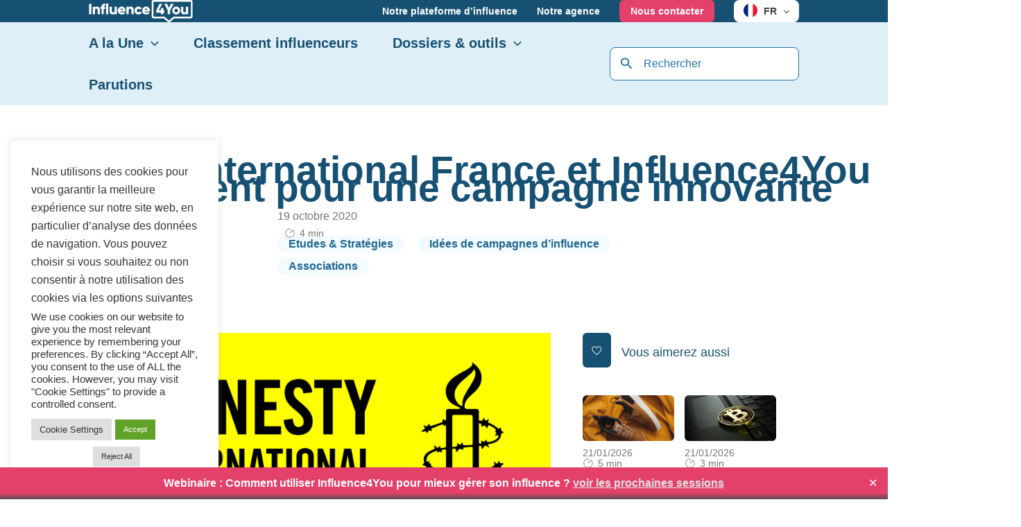

--- FILE ---
content_type: text/css; charset=utf-8
request_url: https://blogfr.influence4you.com/wp-content/themes/influence4you/style.css?ver=1.0.0
body_size: 5468
content:
/**
Theme Name: Influence4you
Author: Influence4you
Author URI: http://wpastra.com/about/
Description: Astra is the fastest, fully customizable & beautiful theme suitable for blogs, personal portfolios and business websites. It is very lightweight (less than 50KB on frontend) and offers unparalleled speed. Built with SEO in mind, Astra comes with schema.org code integrated so search engines will love your site. Astra offers plenty of sidebar options and widget areas giving you a full control for customizations. Furthermore, we have included special features and templates so feel free to choose any of your favorite page builder plugin to create pages flexibly. Some of the other features: # WooCommerce Ready # Responsive # Compatible with major plugins # Translation Ready # Extendible with premium addons # Regularly updated # Designed, Developed, Maintained & Supported by Brainstorm Force. Looking for a perfect base theme? Look no further. Astra is fast, fully customizable and beautiful theme!
Version: 1.0.0
License: GNU General Public License v2 or later
License URI: http://www.gnu.org/licenses/gpl-2.0.html
Text Domain: influence4you
Template: astra
*/
/* Reset for Beaver Builder
--------------------------------------------- */
.fl-builder-edit button,
.fl-builder-edit input,
.fl-builder-edit select,
.fl-builder-edit textarea {
	font-size: inherit;
	text-transform: initial;
}

.fl-builder-edit button:hover,
.fl-builder-edit button:focus {
	background-color: inherit;
}

.ast-logo-title-inline .ast-site-identity {
	padding:  0;
}

header .astra-logo-svg:not(.sticky-custom-logo .astra-logo-svg,.transparent-custom-logo .astra-logo-svg,.advanced-header-logo .astra-logo-svg) {
	height:  68px;
}

.site-header .astra-megamenu {
	border: none;
}

.ast-desktop .ast-mega-menu-enabled .astra-megamenu-li:hover .astra-megamenu {
	padding:  0;
}

.ast-desktop .main-header-menu.ast-menu-shadow .sub-menu {
	box-shadow: 0px 8px 24px rgba(0, 0, 0, 0.06);
}

.site-header .astra-megamenu .menu-item {
	padding: 0 !important;
}

.site-header .astra-megamenu .menu-item > .menu-link {
	padding: 0 !important;
	margin: 1em 0.5em;
	position: relative;
}

.site-header .astra-megamenu .menu-image-title {
	position: absolute;
    left: 50%;
    top: 50%;
    transform: translate(-50%, -50%);
    width: 100%;
    color: #fff;
    font-size:  1rem;
    line-height: 1.25;
    z-index: 100;
}

.site-header .astra-megamenu .menu-text {
	position: relative;
}

.site-header .astra-megamenu .menu-text img {
	border-radius: 8px;
}

.site-header .astra-megamenu a.menu-image-title-above:after {
	content:  '';
	background:  linear-gradient(0deg, rgba(0, 0, 0, 0.5), rgba(0, 0, 0, 0.5));
	position:  absolute;
	left:  0;
	width: 100%;
	height: 100%;
	border-radius: 8px;
}

.site-header .astra-megamenu .menu-item:hover a.menu-image-title-above:after {
	content:  '';
	background: linear-gradient(0deg, rgba(30, 102, 144, 0.7), rgba(30, 102, 144, 0.7));
	position:  absolute;
	left:  0;
	width: 100%;
	height: 100%;
	border-radius: 8px;
}

.site-header .ast-inline-search.ast-search-menu-icon .search-form {
	border: 1px solid #2274A5;
	border-radius: 8px;
	padding-left: 2em;
    padding-right: 0;
}

.site-header .ast-inline-search.ast-search-menu-icon .search-field::placeholder {
	color: #2274A5;
}

.site-header .ast-inline-search.ast-search-menu-icon .search-field:focus {
	outline:  none;
}

.ast-header-search .ast-search-menu-icon .search-submit {
	left: 0.5em;
	right:  auto;
	color:  #2274A5;
}

.contact .menu-text {
	background-color: #E3416A;
	padding: 3px 16px;
	border-radius: 6px;
}

.pll-parent-menu-item {
	background-color: #fff;
	border-radius: 8px;
	margin-left:  14px;
}

.pll-parent-menu-item .menu-text span,
.pll-parent-menu-item .icon-arrow {
	color: #3E3E3E;
}

.pll-parent-menu-item .menu-text img {
	vertical-align: sub;
	margin-right: 4px;
}

.pll-parent-menu-item .sub-menu {
	width: 99px;
	top: 26px;
	border-radius: 0 0 8px 8px;
}

.pll-parent-menu-item .sub-menu .menu-link {
	padding: 0.5em 1em;
}

.pll-parent-menu-item .sub-menu li:first-child a {
	padding-top:  14px;
}

.pll-parent-menu-item .menu-text span {
	margin-left:  8px;
}

.fl-row-fixed-width {
	width: 80vw !important;
	max-width: 1400px !important;
}

.fl-theme-builder-singular-article-dossier .fl-row-fixed-width {
	width:  60vw !important;
	maw-width:  auto !important;
}

.uabb-post-heading {
	display: -webkit-box;
    -webkit-line-clamp: 2;
    -webkit-box-orient: vertical;
    overflow: hidden;
}

#sidebar .uabb-post-heading {
	-webkit-line-clamp: 4;
}

.content-section .fl-heading:before,
#sidebar .fl-heading-text:before {
	font-family:  icons;
	font-weight:  normal;
	color:  #fff;
	border-radius: 16px;
	padding:  12px;
	margin-right:  20px;
}

.content-section .fl-button-text {
	padding-right: 1em;
}

.content-section .fl-button-text:after,
.single-post #sidebar .two-dl .dl-content .uabb-read-more-text a:after,
.single-post #sidebar .campagnes-influence-details a:after {
	font-family:  icons;
	content: "\f11f";
	position: absolute;
	right: 0;
}

#hero .fl-rich-text a {
	color: #E3416A;
}

#une.content-section .fl-heading:before {
	content: "\f158";
	background: #B2153C;
}

#une.content-section .fl-heading-text:before {
	content: "Toute l'influence";
	margin-right: 8px;
}

.pll-en-us #une.content-section .fl-heading-text:before,
.pll-es-es #une.content-section .fl-heading-text:before,
.pll-de-de #une.content-section .fl-heading-text:before { 
	content: none;	
}

.post-display .uabb-post-thumbnail {
	position: relative;
}

.post-display .uabb-post-thumbnail img {
	border-radius: 5px;
}

.post-display .tax-tag {
	position: absolute;
    bottom: 1em;
    left: 1em;
    z-index: 100;
}

.post-display .tax-tag span {
	background: rgba(240, 250, 255, 0.8);
	padding: 4px 16px;
	margin-right:  8px;
	margin-bottom: 8px;
	border-radius: 16px;
	line-height: 1;
	display: inline-block;
	float: left;
	text-align: left;
}

.post-display .tax-tag span:last-of-type {
	margin-bottom: 0;
}

.post-display .tax-tag span:hover,
.post-display .tax-tag span:focus {
	background: #165073;
}

.post-display .tax-tag a {
	color: #165073;
	font-size:  0.875rem;
	font-weight:  bold;
}

.post-display .tax-tag span a:hover,
.post-display .tax-tag span a:focus,
.post-display .tax-tag span:hover a,
.post-display .tax-tag span:focus a {
	color: #fff !important;
}

.reading-time {
	margin-left:  10px;
}

#sidebar .uabb-meta-date {
	margin-right: 10px;
}

#sidebar .reading-time {
	display: inline-block;
	margin-left: 0;
}

.reading-time:before {
	content:  '';
	background-image:  url(images/timer.svg);
	background-repeat: no-repeat;
	background-position: center center;
	width:  16px;
	height: 16px;
	margin-right:  6px;
	display: inline-block;
	vertical-align: text-bottom;
}

.reading-time .bsf-rt-reading-time {
	display: inline-block !important;
    font-size: 14px !important;
    color: #757575 !important;
	background-color: transparent !important;
}

.uabb-blogs-pagination li .page-numbers,
.uabb-blogs-pagination li .page-numbers:hover,
.uabb-blogs-pagination li .page-numbers:focus,
.fl-builder-pagination li a,
.fl-builder-pagination li a.page-numbers,
.fl-builder-pagination li span.current,
.fl-builder-pagination li span.page-numbers {
    border-radius: 100%;
    min-width: 24px;
    height: 24px;
    line-height: 1em;
	padding: 5px !important;
	border: 1px solid #165073;
	color: #165073;
}

.uabb-blogs-pagination li:last-child .page-numbers.next,
.fl-builder-pagination li span.page-numbers.dots {
	border: none;
}

.fl-builder-pagination li span.current,
.fl-builder-pagination li span.current,
.fl-builder-pagination li a.page-numbers:hover {
	color: #ffffff !important;
    background: #165073;
}

.uabb-blogs-pagination li .page-numbers.prev,
.uabb-blogs-paginationli .page-numbers.next,
.fl-builder-pagination li .page-numbers.prev,
.fl-builder-pagination li .page-numbers.next {
	width: auto;
	height: auto;
	border-radius: 0;
	border: none;
}

.uabb-blogs-pagination li:hover .prev,
.uabb-blogs-pagination li:focus .prev,
.uabb-blogs-pagination li:hover .next,
.uabb-blogs-pagination li:focus .next,
.fl-builder-pagination li a.page-numbers.prev:hover,
.fl-builder-pagination li a.page-numbers.prev:focus,
.fl-builder-pagination li a.page-numbers.next:hover,
.fl-builder-pagination li a.page-numbers.next:focus {
	background: transparent !important;
	color: #165073 !important;
}

#tous-articles .fl-post-grid-post {
	border: none;
}

#tous-articles .uabb-post-meta {
	color: #757575;
    font-size: 0.875rem;
	padding-top: 5px;
	margin-bottom: 8px;
}

.ast-single-post .entry-content #tous-articles a {
	text-decoration: none;
}

.ast-single-post .entry-content #tous-articles a:hover,
.ast-single-post .entry-content #tous-articles a:focus {
	color:  #222222;
}

#classements.content-section .fl-heading:before {
	content: "\f191";
	background: #165073;
}

#parutions.content-section .fl-heading:before {
	content: "\f197";
	background: #DFA000;
}

#parutions #bloc-marques-agences,
#parutions #bloc-influenceurs {
	position: relative;
}

#parutions #bloc-marques-agences:before,
#parutions #bloc-influenceurs:before {
	content:  '';
	background-repeat: no-repeat;
    position: absolute;
    z-index: 100;
}

#parutions #bloc-marques-agences:before {
	background-image:  url(images/marques-agences.svg);
    width: 230px;
    height: 340px;
    left: -10%;
    bottom: -50%;
}

#parutions #bloc-influenceurs:before {
	background-image:  url(images/influenceurs.svg);
    width: 228px;
    height: 343px;
    right: -10%;
    bottom: 0;
}

#dossiers.content-section .fl-heading:before {
	content: "\f197";
	background: #DFA000;
}

#dossiers.content-section .nom-taxo .fl-heading:before {
	content: none;
}

#dossiers .nos-dossiers,
#dossiers .nom-taxo {
	display: inline-block;
}

#dossiers .nom-taxo {
	margin-left: 5px;
}

#dossiers .uabb-adv-accordion-content img {
	margin-right: 40px;
}

#dossiers .uabb-adv-accordion-content a {
	background: #E3416A;
	box-shadow: 0px 2px 6px rgba(0, 0, 0, 0.12);
	border-radius: 6px;
	font-size: 0.875rem;
	font-weight: normal;
	color: #fff;
	padding: 13px 24px;
	float: right;
	display: block;
}

.searchandfilter ul {
	margin-left: 0;
}

.searchandfilter ul li {
	display: inline-block;
	margin: 0 2em 0 0
}

.searchandfilter ul li:last-child {
	margin-right: 0;
}

.searchandfilter ul .sf-field-sort_order {
	float: right;
}

.searchandfilter .chosen-container-multi .chosen-choices {
	border: none;
	box-shadow: 0px 2px 6px rgba(0, 0, 0, 0.12);
	border-radius: 8px;
	background-image: none;
	padding: 12px 16px 11px;
}

.searchandfilter .chosen-container-multi .chosen-choices li.search-choice {
	background: #DFEFF8;
	border-radius: 8px;
	border: none;
}

.searchandfilter .chosen-container-multi .chosen-choices li.search-choice span {
	color: #165073;
	padding: 4px;
}

.single-post #post-header .reading-time p {
	margin-bottom: 0;
}

.single-post #post-header .post-metas {
	display: flex;
    justify-content: center;
    align-items: center;
    line-height: 1;
    margin-top: 20px;
}

.single-post #post-header .post-metas .fl-col-content {
	text-align: center;
}

.single-post #post-header.dossier .post-metas .fl-col-content {
	display: flex;
}

.single-post #post-header .post-metas .fl-module {
	display: inline-flex;
	align-items: center;
}

.single-post #post-header .taxo-tag {
	display: inline-block;
}

.single-post #post-header .post-metas .reading-time,
.single-post #post-header .taxo-tag a {
	margin-right: 20px;
}

.single-post #post-header.normal .post-metas .reading-time {
	transform: translateY(8px);
}

.single-post #post-header .taxo-tag a {
	background: rgba(240, 250, 255, 0.8);
	border-radius: 16px;
	padding: 4px 16px;
	margin-top: 4px; 
	margin-bottom: 4px;
	font-weight: bold;
	display: inline-block;
}

.single-post #post-header .taxo-tag a:hover,
.single-post #post-header .taxo-tag a:focus {
	background: #1E6690;
	color: #fff;
}

.single-post #post-header .taxo-tag a:last-of-type {
	margin-right: 0;
}

.single-post .fl-module-fl-post-content h2,
.single-post .fl-module-fl-post-content h3,
.single-post .fl-module-fl-post-content h4,
.single-post .fl-module-fl-post-content h5 {
	color:  #222;
}

.single-post .fl-module-fl-post-content h2 {
	font-size:  1.625rem;
}

.single-post .fl-module-fl-post-content h2:first-of-type {
	display: none;
}

.single-post p.entry-title {
	font-size: 1rem;
}

.single-post #sidebar .uabb-blog-posts-grid h4 {
	font-size:  1rem;
	line-height: 1.2em;
	color:  #222;
	text-align:  left;
}

.single-post #sidebar .uabb-blog-posts-grid .uabb-post-meta {
	font-size:  0.875rem;
	color:  #757575;
	line-height: 1em;
	margin-top:  5px;
	margin-bottom:  5px;
}

#sidebar .fl-heading-text:before {
	margin-right:  15px;
	margin-bottom: 15px;
	display: inline-block;
	border-radius: 6px;
}

.single-post #sidebar .related-posts .fl-heading-text:before {
	background: #165073;
	content: '\f165';
}

.single-post #sidebar .free-dl .fl-heading-text:before {
	background: #DFA000;
	content: '\f150';
}

.single-post #sidebar .campagnes-influence .fl-heading-text:before {
	background: #B2153C;
	content: '\f148';
}

.single-post #sidebar img {
	border-radius: 6px;
}

.single-post #sidebar #vous-aimerez-aussi,
.single-post #sidebar #livre-expert,
.single-post #sidebar .campagnes-influence-details {
	border-bottom: 1px solid #EEEFF2;
}

.single-post #sidebar #livre-blanc .uabb-post-thumbnail {
	float: left;
	width:  47.5%;
}

.single-post #sidebar #livre-blanc .dl-content {
	float: right;
	width:  47.5%;
}

.single-post #sidebar #vous-aimerez-aussi .fl-post-grid-empty,
.single-post #sidebar #livre-blanc .fl-post-grid-empty,
.single-post #sidebar #livre-expert .fl-post-grid-empty{
	display: none !important;
}

.single-post #sidebar #livre-expert .uabb-blog-post-content {
	display: flex;
    align-items: center;
}

.single-post #sidebar #livre-expert .uabb-post-thumbnail,
.single-post #sidebar #livre-expert .dl-content {
	width: 50%;
}

.single-post #sidebar #livre-expert .dl-content {
	background-color: #F0FAFF;
	padding: 3.5em 10px 0 10px;
	margin-left: 5%;
	border-radius: 8px;
}

.single-post #sidebar #livre-expert .dl-content p {
	margin-bottom: 15px;
}

.single-post #sidebar .two-dl .dl-content .uabb-read-more-text a {
	color: #E3416A;
}

.pll-fr-fr.single-post #sidebar .two-dl .dl-content .uabb-read-more-text a:before {
	content: "Téléchargez gratuitement";
}

.pll-en-us.single-post #sidebar .two-dl .dl-content .uabb-read-more-text a:before {
	content: "Download for free";
}

.pll-es-es.single-post #sidebar .two-dl .dl-content .uabb-read-more-text a:before {
	content: "Descargar gratis";
}

.pll-de-de.single-post #sidebar .two-dl .dl-content .uabb-read-more-text a:before {
	content: "Kostenlos herunterladen";
}

.single-post #sidebar .two-dl .dl-content .uabb-read-more-text a:after,
.single-post #sidebar .campagnes-influence-details a:after {
	margin-left:  5px;
	top:  2px;
	position: relative;
}

.single-post #sidebar #livre-expert .slick-prev {
	top: 25px;
    left: 55%;
}

.single-post #sidebar #livre-expert .slick-next {
	top: 25px;
    left: 35%;
}

.single-post #sidebar #livre-expert .slick-arrow i {
	border: 1px solid #165073;
}

.single-post #sidebar .campagnes-influence-details {
	padding-bottom:  20px;
}

.single-post #post-content .fl-module-content a {
	color: #E3416A;
}

.single-post #post-content .fl-module-content a:hover,
.single-post #post-content .fl-module-content a:focus {
	color: #B2153C;
}

.single-post #post-content .fl-module-uabb-social-share a,
.single-post #post-content .fl-module-uabb-social-share a:hover,
.single-post #post-content .fl-module-uabb-social-share a:focus {
	color: #fff;	
}

#author-box img {
	border-radius: 100%;
}

#author-box p:first-of-type,
#author-box p:first-of-type a,
#author-box p:first-of-type a:hover,
#author-box p:first-of-type a:focus {
	font-size: 0.875rem;
	color: #757575;
	margin-bottom:  0;
}

#author-box p:first-of-type::before {
	margin-right: 5px;
}

.pll-fr-fr #author-box p:first-of-type::before {
	/*content: 'Ecrit par';*/
}

.pll-en-us #author-box p:first-of-type::before {
	/*content: 'Written by';*/
}

.pll-es-es #author-box p:first-of-type::before {
	/*content: 'Escrito por';*/
}

.pll-de-de #author-box p:first-of-type::before {
	/*content: 'Geschrieben von';*/
}

#author-box a {
	color: #E3416A;
}

#post-header #author-box a:hover,
#post-header #author-box a:focus {
	color: #B2153C;
}

#author-box p:first-of-type a {
	border-bottom: 1px solid #757575;
}

#author-box p:first-of-type a:hover,
#author-box p:first-of-type a:focus {
	border-bottom: none;
}

#author-box p:last-of-type {
	font-size:  0.75rem;
	color: #000;
}

#post-navigation a {
	line-height: 1.2em;
	color: #000;
	font-size: 1rem;
}

#post-navigation .nav-previous:before {
	margin-left: 28px;
	display: block;
}

#post-navigation .nav-next:before {
	margin-right: 28px;
	display: block;
}

.pll-fr-fr #post-navigation .nav-previous:before {
	content: 'Article précédent';
}

.pll-en-us #post-navigation .nav-previous:before {
	content: 'Previous post';
}

.pll-es-es #post-navigation .nav-previous:before {
	content: 'Artículo anterior';
}

.pll-de-de #post-navigation .nav-previous:before {
	content: 'Vorheriger Artikel';
}

.pll-fr-fr #post-navigation .nav-next:before {
	content: 'Article suivant';
}

.pll-en-us #post-navigation .nav-next:before {
	content: 'Next post';
}

.pll-es-es #post-navigation .nav-next:before {
	content: 'Siguiente artículo';
}

.pll-de-de #post-navigation .nav-next:before {
	content: 'Nächster Artikel';
}

#post-navigation .nav-previous a {
	text-align:  left;
}

#post-navigation .nav-next a {
	text-align: right;
}

#post-navigation .nav-previous a span,
#post-navigation .nav-next a span {
	position: relative;
}

#post-navigation .nav-previous a span:before,
#post-navigation .nav-next a span:after {
	font-family:  icons;
	position: absolute;
	top:  0;
	font-size:  1.5rem;
}

#post-navigation .nav-previous a span:before {
	content: "\f11e";
	left: -30px;
}

#post-navigation .nav-next a span:after {
	content: "\f11f";	
	right: -30px;
}

#post-navigation .post-title {
	color:  #E3416A;
}

.fl-theme-builder-singular-article-dossier .reading-time {
	display: inline-flex;
    align-items: center;
    justify-content: flex-end;
}

.fl-theme-builder-singular-article-dossier .reading-time p {
	margin-bottom:  0;
}

.fl-theme-builder-singular-article-dossier .contenu-dossier strong {
	color: #E3416A;
}

.fl-theme-builder-singular-article-dossier .contenu-dossier ul li:before {
	content:  "\f125";
	font-family: icons;
	font-size: 1.5rem;
	color:  #E3416A;
	margin-right:  1em;
	vertical-align:  baseline;
}

.fl-theme-builder-singular-article-dossier .contenu-dossier ul li {
	list-style:  none;
}

.telecharger-dossier,
.form-hubspot {
	margin:  0 auto;
}

.uabb-search-form-inline .uabb-form-field {
	padding-right: 0;
}

.uabb-search-form.uabb-search-form-input .icon {
	position: absolute;
	left: auto;
	right: 50px;
	font-size: 3.438rem;
	margin: 0
}

.search-no-results .fl-post-grid-empty:before {
	content: '';
	background-image: url(https://blog.influence4you.com/wp-content/uploads/2022/04/no-results.png);
	width: 230px;
	height: 248px;
	display: inline-block;
	margin-bottom: 34px;
}

.search-no-results .fl-post-grid-empty {
	text-align: center;
	font-size: 1.375rem;
	font-weight: bold;
	color: #222222;
	line-height: 1.2;
}

.search-no-results .fl-post-grid-empty p {
	margin-bottom: 80px;
}

.search-no-results .nouvelle-recherche {
	font-size: 1.125rem;
	font-weight: normal;
	color: #C8C8C8;
}

.search-no-results .uabb-blogs-pagination {
	display: none;
}

.site-footer {
	background: linear-gradient(91.39deg, #165073 25.8%, #1E6690 54.29%);
	color:  #fff;
}

.site-footer a,
.site-footer h2 {
	color: #fff;
}

.site-footer h2 {
	font-size: 1.125rem;
}

.wp-block-image.aligncenter {
	margin-right: auto;
	margin-left: auto;
}


.site-footer .wp-block-image.size-full {
	margin-top: 0;
	margin-bottom:  0;
}

.site-footer .site-footer-section-5 .widget {
	margin-bottom:  1em;
}

@media (min-width: 922px) {

	.site-header .ast-container,
	.site-primary-footer-wrap[data-section="section-primary-footer-builder"] .ast-builder-grid-row,
	.site-below-footer-wrap[data-section="section-below-footer-builder"] .ast-builder-grid-row {
		width: 80vw;
		max-width: 1400px;
		padding:  0;
	}
	
	#une .uabb-post-wrapper:nth-child(5),
	#une .uabb-post-wrapper:nth-child(6) {
		margin-bottom: 0 !important;
	}

	.site-footer-below-section-1 p,
	.site-below-footer-wrap ul.menu {
		display: flex;
    	justify-content: space-between;
    	align-items: center;
		font-size: 0.875rem;
		font-weight: bold;
	}
	
	
	.site-footer-primary-section-5 p {
		font-size: 0.875rem;
		line-height: 1.2;
	}

}

@media screen and (max-width:768px) {
	.fl-row-fixed-width,
	.fl-theme-builder-singular-article-dossier .fl-row-fixed-width {
		width: 90vw !important;
	}
	
	.site-header .sub-menu .menu-item {
		width: 90vw !important;
		margin: 0 auto 1em auto;
	}
	
	.site-header .sub-menu .menu-item.lang-item {
		margin-bottom: 0;
	}
	
	.site-header .sub-menu .menu-item a {
		padding: 0 !important;
	}
	
	.site-header .menu-image-title {
		position: absolute;
    	left: 50%;
    	top: 50%;
    	transform: translate(-50%, -50%);
    	width: 100%;
    	color: #fff;
    	font-size: 1rem;
    	line-height: 1.25;
    	z-index: 100;
	}
	
	.site-header .menu-image-not-hovered:after {
		content:  '';
		background:  linear-gradient(0deg, rgba(0, 0, 0, 0.5), rgba(0, 0, 0, 0.5));
		position:  absolute;
		left:  0;
		width: 100%;
		height: 100%;
		border-radius: 8px;
	}
	
	.ast-header-break-point .main-navigation ul .menu-item .menu-link {
		border: none;
	}
	
	.site-header .menu-text {
		font-weight: bold;
		text-align: center;
	}
	
	.site-header .sub-menu img {
		border-radius: 8px;
	}
	
	.site-header .sub-menu .icon-arrow {
		display: none !important;
	}
	
	.site-navigation .ast-menu-toggle {
		width: 100%;
	}
	
	.site-navigation .icon-arrow {
		float: right;
	}
	
	.site-navigation .menu-item-object-telecharger {
		margin-bottom: 1em;
	}
	
	.ast-mobile-header-content,
	.ast-header-break-point .main-header-menu .sub-menu {
		background-color: #DFEFF8 !important;
	}
	
	.ast-header-break-point .main-header-menu {
		background-color: transparent !important;
	}
	
	.pll-parent-menu-item {
		margin-left: 0 !important;
	}
	
	.site-navigation .blue-bg,
	.pll-parent-menu-item,
	.ast-header-break-point .main-header-menu .pll-parent-menu-item .sub-menu {
		background-color: #165073 !important;
	}
	
	.site-navigation .blue-bg a,
	.pll-parent-menu-item a,
	.pll-parent-menu-item .menu-text span, 
	.pll-parent-menu-item .icon-arrow {
		color: #fff;
	}
	
	.pll-parent-menu-item {
		border-radius: 0;
	}
	
	.content-section .fl-heading:before,
	#parutions #bloc-marques-agences:before, #parutions #bloc-influenceurs:before,
	.single-post #sidebar .fl-heading-text:before {
		content: none !important;
	}
	
	.content-section .fl-button-text {
		position: relative;
	}
	
	#dossiers .uabb-adv-accordion-content p:last-of-type {
		text-align: center;
	}
	
	#dossiers .uabb-adv-accordion-content a {
		float: none;
		display: inline-block;
	}
	
	#dossiers .uabb-adv-accordion-content img {
		float: none;
		margin: 20px auto;
		width: 100%;
		display: block;
	}
	
	.searchandfilter ul .sf-field-sort_order {
		float: none;
	}
	
	.single-post .post-content h1,
	.single-post .post-content h2 {
		text-align: left !important;
	}
	
	.single-post #post-header .post-metas .fl-col-content {
		display: block;
		text-align: left;
	}
	
	.single-post #post-header .post-metas .fl-module {
		margin-bottom: 0;
	}
	
	.single-post #post-header .taxo-tag {
		display: inline-block !important;
	}

	.single-post #post-header .taxo-tag a {
		display: inline-block;
		margin: 5px;
	}
	
	.single-post #post-header .fl-col.date,
	.single-post #post-header .fl-col.lecture {
		max-width: 50%;
		margin-top: 20px;
		clear: none;
		float: left;
	}
	
	.single-post #sidebar #livre-blanc .uabb-post-thumbnail,
	.single-post #sidebar #livre-blanc .dl-content {
		float: none;
		width: 100%;
	}
	
	.single-post #sidebar #livre-blanc .dl-content {
		margin-top: 20px;
	}
	
	.single-post #sidebar #livre-expert .uabb-blog-post-content {
		display: block;
	}
	
	.single-post #sidebar #livre-expert .uabb-post-thumbnail, .single-post #sidebar #livre-expert .dl-content {
		width: 100%;
		text-align: center;
	}
	
	.single-post #sidebar #livre-expert .dl-content {
		margin-top: 20px;
		margin-left: 0;
		padding-bottom: 1em;
	}
	
	.single-post #sidebar #livre-expert .slick-prev,
	.single-post #sidebar #livre-expert .slick-next {
		top: 65%;
		left: auto;
	}
	
	.single-post #sidebar #livre-expert .slick-prev {
		right: 55%;
	}
	
	.single-post #sidebar #livre-expert .slick-next {
		right: 45%;
	}
	
	.telecharger-dossier, .form-hubspot {
		max-width: 100%;
	}
	
	.site-footer .ast-builder-grid-row {
		max-width: 90vw !important;
	}
	
	.site-footer .wp-block-image img {
		max-width: 50%;
	}
}

@media (min-width: 1200px) and (max-width: 1350px) {
	
	.ast-builder-menu-2 .menu-item > .menu-link {
		padding-right: 2.5em;
	}
}

@media (min-width: 1024px) and (max-width: 1199px) {
	
	.ast-builder-menu-2 .menu-item > .menu-link {
		padding-right: 1.5em;
	}
}

@media (min-width: 1024px) and (max-width: 1499px) {
		
	#parutions #bloc-marques-agences:before {
		left: -25%;
    	bottom: -40%;
	}
	
	#parutions #bloc-influenceurs:before {
		right: -30%;
	}
	
	#sidebar #vous-aimerez-aussi .uabb-blog-posts .uabb-post-wrapper {
		width: 45% !important;
	}
	
}

@media (min-width: 1024px) and (max-width: 1600px) {
	
	.pll-es-es .ast-builder-menu-2 .menu-item > .menu-link {
		padding-right: 2em;
		font-size: 1.1em;
	}
	
	.ast-builder-menu-2 .menu-item:last-child > .menu-link {
		padding-right: 0
	}
	
}

@media (min-width: 1675px) {
	.telecharger-dossier, .form-hubspot {
		max-width: 80%;
	}
}


--- FILE ---
content_type: text/css; charset=utf-8
request_url: https://blogfr.influence4you.com/wp-content/themes/influence4you/icons.css?ver=1.0.0
body_size: 1668
content:
@font-face {
    font-family: "icons";
    src: url("fonts/icons.eot?c097e3b610d2ff5f27ce0a468542cb2a#iefix") format("embedded-opentype"),
url("fonts/icons.woff2?c097e3b610d2ff5f27ce0a468542cb2a") format("woff2"),
url("fonts/icons.woff?c097e3b610d2ff5f27ce0a468542cb2a") format("woff");
 font-display: swap;
}

i[class^="icon-"]:before, i[class*=" icon-"]:before {
    font-family: icons !important;
    font-style: normal;
    font-weight: normal !important;
    font-variant: normal;
    text-transform: none;
    line-height: 1;
    -webkit-font-smoothing: antialiased;
    -moz-osx-font-smoothing: grayscale;
}

.icon-color-verified-account:before {
    content: "\f101";
}
.icon-color-visa:before {
    content: "\f102";
}
.icon-fill-chart-1:before {
    content: "\f103";
}
.icon-fill-chart-2:before {
    content: "\f104";
}
.icon-fill-chart-pie:before {
    content: "\f105";
}
.icon-fill-chat-round:before {
    content: "\f106";
}
.icon-fill-check:before {
    content: "\f107";
}
.icon-fill-circle-chat:before {
    content: "\f108";
}
.icon-fill-euro:before {
    content: "\f109";
}
.icon-fill-favorite-heart:before {
    content: "\f10a";
}
.icon-fill-file:before {
    content: "\f10b";
}
.icon-fill-finance-chart:before {
    content: "\f10c";
}
.icon-fill-geoloc:before {
    content: "\f10d";
}
.icon-fill-light-on:before {
    content: "\f10e";
}
.icon-fill-location:before {
    content: "\f10f";
}
.icon-fill-mobile:before {
    content: "\f110";
}
.icon-fill-package-wrapped:before {
    content: "\f111";
}
.icon-fill-people-portrait:before {
    content: "\f112";
}
.icon-fill-play:before {
    content: "\f113";
}
.icon-fill-send:before {
    content: "\f114";
}
.icon-fill-shopping-cart:before {
    content: "\f115";
}
.icon-fill-star:before {
    content: "\f116";
}
.icon-fill-wrench:before {
    content: "\f117";
}
.icon-fill-write:before {
    content: "\f118";
}
.icon-functional-arrow-corner-left-down:before {
    content: "\f119";
}
.icon-functional-arrow-corner-left-up:before {
    content: "\f11a";
}
.icon-functional-arrow-corner-right-down:before {
    content: "\f11b";
}
.icon-functional-arrow-corner-right-up:before {
    content: "\f11c";
}
.icon-functional-arrow-down:before {
    content: "\f11d";
}
.icon-functional-arrow-left:before {
    content: "\f11e";
}
.icon-functional-arrow-right:before {
    content: "\f11f";
}
.icon-functional-arrow-small-filled-close:before {
    content: "\f120";
}
.icon-functional-arrow-small-filled-left:before {
    content: "\f121";
}
.icon-functional-arrow-small-filled-open:before {
    content: "\f122";
}
.icon-functional-arrow-small-filled-right:before {
    content: "\f123";
}
.icon-functional-arrow-up:before {
    content: "\f124";
}
.icon-functional-check:before {
    content: "\f125";
}
.icon-functional-chevron:before {
    content: "\f126";
}
.icon-functional-close:before {
    content: "\f127";
}
.icon-functional-cross:before {
    content: "\f128";
}
.icon-functional-info-default:before {
    content: "\f129";
}
.icon-functional-info-question:before {
    content: "\f12a";
}
.icon-functional-info-x-small:before {
    content: "\f12b";
}
.icon-functional-left:before {
    content: "\f12c";
}
.icon-functional-menu-close:before {
    content: "\f12d";
}
.icon-functional-menu-open:before {
    content: "\f12e";
}
.icon-functional-open:before {
    content: "\f12f";
}
.icon-functional-quotation-end:before {
    content: "\f130";
}
.icon-functional-quotation-start:before {
    content: "\f131";
}
.icon-functional-right:before {
    content: "\f132";
}
.icon-functional-tiny-menu:before {
    content: "\f133";
}
.icon-outline-alert:before {
    content: "\f134";
}
.icon-outline-archive:before {
    content: "\f135";
}
.icon-outline-arobase:before {
    content: "\f136";
}
.icon-outline-back:before {
    content: "\f137";
}
.icon-outline-bank-details:before {
    content: "\f138";
}
.icon-outline-bell:before {
    content: "\f139";
}
.icon-outline-birthday-cake:before {
    content: "\f13a";
}
.icon-outline-block:before {
    content: "\f13b";
}
.icon-outline-bookmark:before {
    content: "\f13c";
}
.icon-outline-box-open:before {
    content: "\f13d";
}
.icon-outline-box:before {
    content: "\f13e";
}
.icon-outline-bug:before {
    content: "\f13f";
}
.icon-outline-building:before {
    content: "\f140";
}
.icon-outline-burger-menu:before {
    content: "\f141";
}
.icon-outline-calendar:before {
    content: "\f142";
}
.icon-outline-cart:before {
    content: "\f143";
}
.icon-outline-chrome:before {
    content: "\f144";
}
.icon-outline-circle-chat:before {
    content: "\f145";
}
.icon-outline-clic:before {
    content: "\f146";
}
.icon-outline-cocktail:before {
    content: "\f147";
}
.icon-outline-computer:before {
    content: "\f148";
}
.icon-outline-credit-card-add:before {
    content: "\f149";
}
.icon-outline-credit-card:before {
    content: "\f14a";
}
.icon-outline-dashboard:before {
    content: "\f14b";
}
.icon-outline-database:before {
    content: "\f14c";
}
.icon-outline-dislike:before {
    content: "\f14d";
}
.icon-outline-doc:before {
    content: "\f14e";
}
.icon-outline-download-cloud:before {
    content: "\f14f";
}
.icon-outline-download:before {
    content: "\f150";
}
.icon-outline-duplicate:before {
    content: "\f151";
}
.icon-outline-earth:before {
    content: "\f152";
}
.icon-outline-edit-pen-box:before {
    content: "\f153";
}
.icon-outline-edit-pen:before {
    content: "\f154";
}
.icon-outline-euro:before {
    content: "\f155";
}
.icon-outline-excel:before {
    content: "\f156";
}
.icon-outline-eye-off:before {
    content: "\f157";
}
.icon-outline-eye:before {
    content: "\f158";
}
.icon-outline-female:before {
    content: "\f159";
}
.icon-outline-File_sansfond:before {
    content: "\f15a";
}
.icon-outline-file-add:before {
    content: "\f15b";
}
.icon-outline-filter:before {
    content: "\f15c";
}
.icon-outline-flag:before {
    content: "\f15d";
}
.icon-outline-g_slides:before {
    content: "\f15e";
}
.icon-outline-game-controller:before {
    content: "\f15f";
}
.icon-outline-geoloc:before {
    content: "\f160";
}
.icon-outline-gift:before {
    content: "\f161";
}
.icon-outline-hammer:before {
    content: "\f162";
}
.icon-outline-hand-shake-no:before {
    content: "\f163";
}
.icon-outline-hand-shake-yes:before {
    content: "\f164";
}
.icon-outline-hashtag:before {
    content: "\f165";
}
.icon-outline-heart:before {
    content: "\f166";
}
.icon-outline-home:before {
    content: "\f167";
}
.icon-outline-hourglass:before {
    content: "\f168";
}
.icon-outline-i4y-admin:before {
    content: "\f169";
}
.icon-outline-i4y:before {
    content: "\f16a";
}
.icon-outline-image-success:before {
    content: "\f16b";
}
.icon-outline-image:before {
    content: "\f16c";
}
.icon-outline-jpg:before {
    content: "\f16d";
}
.icon-outline-kanban:before {
    content: "\f16e";
}
.icon-outline-layer:before {
    content: "\f16f";
}
.icon-outline-light-bulb:before {
    content: "\f170";
}
.icon-outline-like:before {
    content: "\f171";
}
.icon-outline-link:before {
    content: "\f172";
}
.icon-outline-list:before {
    content: "\f173";
}
.icon-outline-lock:before {
    content: "\f174";
}
.icon-outline-log-in:before {
    content: "\f175";
}
.icon-outline-log-out:before {
    content: "\f176";
}
.icon-outline-login:before {
    content: "\f177";
}
.icon-outline-mail:before {
    content: "\f178";
}
.icon-outline-male:before {
    content: "\f179";
}
.icon-outline-message:before {
    content: "\f17a";
}
.icon-outline-move:before {
    content: "\f17b";
}
.icon-outline-option:before {
    content: "\f17c";
}
.icon-outline-outline_pdf:before {
    content: "\f17d";
}
.icon-outline-pause:before {
    content: "\f17e";
}
.icon-outline-pdf:before {
    content: "\f17f";
}
.icon-outline-people-group:before {
    content: "\f180";
}
.icon-outline-play-circle:before {
    content: "\f181";
}
.icon-outline-play:before {
    content: "\f182";
}
.icon-outline-plus-0:before {
    content: "\f183";
}
.icon-outline-plus-45:before {
    content: "\f184";
}
.icon-outline-png:before {
    content: "\f185";
}
.icon-outline-pptx:before {
    content: "\f186";
}
.icon-outline-rate-engagement:before {
    content: "\f187";
}
.icon-outline-reels-instagram:before {
    content: "\f188";
}
.icon-outline-refresh:before {
    content: "\f189";
}
.icon-outline-retweet:before {
    content: "\f18a";
}
.icon-outline-robot:before {
    content: "\f18b";
}
.icon-outline-save:before {
    content: "\f18c";
}
.icon-outline-search:before {
    content: "\f18d";
}
.icon-outline-send:before {
    content: "\f18e";
}
.icon-outline-setting:before {
    content: "\f18f";
}
.icon-outline-share:before {
    content: "\f190";
}
.icon-outline-shop:before {
    content: "\f191";
}
.icon-outline-star:before {
    content: "\f192";
}
.icon-outline-stats:before {
    content: "\f193";
}
.icon-outline-svg:before {
    content: "\f194";
}
.icon-outline-tag:before {
    content: "\f195";
}
.icon-outline-target:before {
    content: "\f196";
}
.icon-outline-task-empty:before {
    content: "\f197";
}
.icon-outline-task:before {
    content: "\f198";
}
.icon-outline-text-note-new:before {
    content: "\f199";
}
.icon-outline-text-note:before {
    content: "\f19a";
}
.icon-outline-timer:before {
    content: "\f19b";
}
.icon-outline-trash:before {
    content: "\f19c";
}
.icon-outline-truck:before {
    content: "\f19d";
}
.icon-outline-unlock:before {
    content: "\f19e";
}
.icon-outline-upload:before {
    content: "\f19f";
}
.icon-outline-user-add:before {
    content: "\f1a0";
}
.icon-outline-user-delete:before {
    content: "\f1a1";
}
.icon-outline-user-fail:before {
    content: "\f1a2";
}
.icon-outline-user-success:before {
    content: "\f1a3";
}
.icon-outline-user:before {
    content: "\f1a4";
}
.icon-outline-wallet:before {
    content: "\f1a5";
}
.icon-outline-web:before {
    content: "\f1a6";
}
.icon-socials-bloc_android:before {
    content: "\f1a7";
}
.icon-socials-bloc_apple:before {
    content: "\f1a8";
}
.icon-socials-bloc_facebook:before {
    content: "\f1a9";
}
.icon-socials-bloc_instagram:before {
    content: "\f1aa";
}
.icon-socials-bloc_linkedin:before {
    content: "\f1ab";
}
.icon-socials-bloc_pinterest:before {
    content: "\f1ac";
}
.icon-socials-bloc_slack:before {
    content: "\f1ad";
}
.icon-socials-bloc_snapchat:before {
    content: "\f1ae";
}
.icon-socials-bloc_tiktok:before {
    content: "\f1af";
}
.icon-socials-bloc_twitch:before {
    content: "\f1b0";
}
.icon-socials-bloc_twitter:before {
    content: "\f1b1";
}
.icon-socials-bloc_wordpress:before {
    content: "\f1b2";
}
.icon-socials-substraact_bloc_blog:before {
    content: "\f1b3";
}
.icon-socials-substraact_bloc_google_analytics:before {
    content: "\f1b4";
}


--- FILE ---
content_type: image/svg+xml
request_url: https://blogfr.influence4you.com/wp-content/themes/influence4you/images/influenceurs.svg
body_size: 7063
content:
<?xml version="1.0" encoding="utf-8"?>
<svg width="238" height="356" viewBox="0 0 238 356" fill="none" xmlns="http://www.w3.org/2000/svg">
<g filter="url(#filter0_d_313_5916)">
<path fill-rule="evenodd" clip-rule="evenodd" d="M131.703 168.866L95.0284 261.494L70.4302 339.803H60.7169L98.3221 168.866L131.703 168.866Z" fill="#997659"/>
<path fill-rule="evenodd" clip-rule="evenodd" d="M139.089 168.866C139.479 201.417 145.175 245.24 146.085 247.269C146.994 249.298 208.91 298.874 208.91 298.874L202.22 306.018C202.22 306.018 129.165 263.513 125.785 257.844C122.404 252.174 111.398 200.006 102.562 168.866H139.089Z" fill="#B28B67"/>
<path fill-rule="evenodd" clip-rule="evenodd" d="M207.674 298.066C208.022 296.949 209.207 296.277 210.303 296.692C211.753 297.24 213.584 298.02 214.448 298.744C215.997 300.04 218.534 303.042 218.534 303.042C217.027 304.835 191.444 335.258 191.444 335.258C191.444 335.258 186.228 333.03 188.171 330.047C190.114 327.064 191.352 325.05 191.352 325.05L197.181 304.726C197.337 304.185 197.909 303.878 198.447 304.049L201.347 304.966C201.347 304.966 204.624 303.442 205.941 301.876C206.646 301.038 207.258 299.403 207.674 298.066Z" fill="#E4E4E4"/>
<path fill-rule="evenodd" clip-rule="evenodd" d="M71.8331 335.571C72.9121 335.119 74.1857 335.593 74.572 336.697C75.0829 338.158 75.6615 340.06 75.6615 341.187C75.6615 343.203 74.9881 347.073 74.9881 347.073C72.6433 347.073 32.8431 347.073 32.8431 347.073C32.8431 347.073 31.2003 341.653 34.7397 341.221C38.2792 340.789 40.6203 340.441 40.6203 340.441L59.9725 331.832C60.4867 331.603 61.0883 331.844 61.3032 332.364L62.4631 335.172C62.4631 335.172 65.7397 336.697 67.7882 336.697C68.8868 336.697 70.538 336.113 71.8331 335.571Z" fill="#E4E4E4"/>
<path fill-rule="evenodd" clip-rule="evenodd" d="M107.045 331.738L60.863 326.736L95.0893 168.866H136.453L107.045 331.738Z" fill="#165073"/>
<path fill-rule="evenodd" clip-rule="evenodd" d="M199.357 287.348L169.065 323.128C169.065 323.128 121.205 270.968 113.26 255.059C105.315 239.15 98.9757 168.866 98.9757 168.866H145.543C145.543 168.866 149.006 230.699 150.212 233.576C151.417 236.454 199.357 287.348 199.357 287.348Z" fill="#2274A5"/>
<path fill-rule="evenodd" clip-rule="evenodd" d="M109.489 64.6575C104.568 67.8001 99.7321 69.3185 97.4622 68.6986C91.7703 67.1443 91.247 45.0844 95.6511 36.3878C100.055 27.6911 122.696 23.9005 123.837 41.1314C124.233 47.1118 121.863 52.4488 118.361 56.8038L124.64 87.8104H106.4L109.489 64.6575Z" fill="#B28B67"/>
<path fill-rule="evenodd" clip-rule="evenodd" d="M102.855 26.9158C105.348 26.1106 108.966 25.8376 110.488 26.0223C109.622 23.8247 109.279 21.3762 109.559 18.9922C109.831 16.6758 110.808 14.7034 111.711 12.6365C112.128 11.6838 112.6 10.7363 113.304 10.0077C114.021 9.26526 114.928 8.77523 115.88 8.54144C116.854 8.30213 117.872 8.32206 118.847 8.53923C119.279 8.63529 119.666 8.84429 120.089 8.96047C120.522 9.07951 120.733 8.79217 121.047 8.50341C121.805 7.80762 122.916 7.46414 123.875 7.34121C124.951 7.20335 126.067 7.37528 127.093 7.74998C128.092 8.11475 129.052 8.70708 129.774 9.57C130.095 9.95411 130.387 10.3913 130.577 10.874C130.655 11.0721 130.667 11.1895 130.854 11.262C131.027 11.3292 131.228 11.3311 131.406 11.3951C133.128 12.013 134.601 13.4226 135.402 15.2325C135.87 16.2884 136.092 18.1474 136.031 20.2311C135.97 22.3147 134.194 27.7516 132.533 29.7347C131.051 31.5048 128.872 32.6729 126.768 33.1843C128.164 34.8747 129.094 36.9871 129.781 39.1355C130.527 41.4692 130.989 43.894 131.16 46.3646C131.322 48.712 131.337 51.1944 130.817 53.4916C130.331 55.6399 129.292 57.4023 127.558 58.5204C126.763 59.0325 125.908 59.4173 125.048 59.7689C124.201 60.1155 123.351 60.4524 122.463 60.6469C120.783 61.0147 118.847 60.9516 117.553 59.5348C117.086 59.0241 116.573 58.3823 116.233 57.7584C116.111 57.534 116.037 57.3872 116.186 57.1679C116.364 56.9053 116.652 56.704 116.88 56.4985C118.185 55.3269 118.993 53.7628 119.196 51.904C119.403 50.0181 118.924 47.5838 117.194 46.7607C115.057 45.7447 112.704 46.9109 110.806 47.998C109.999 44.9804 108.341 42.2634 105.744 40.8793C102.869 39.348 99.5712 39.1687 96.6176 37.8549C95.8479 37.5125 95.064 37.1238 94.4973 36.4262C94.2605 36.1347 93.9827 35.7565 93.8881 35.3709C93.7639 34.8643 94.0723 34.4397 94.3105 34.0448C95.5735 31.951 100.363 27.7209 102.855 26.9158Z" fill="#222222"/>
<path fill-rule="evenodd" clip-rule="evenodd" d="M90.7151 104.477L64.3357 89.1709C59.9489 83.6521 62.4705 84.3018 58.2129 81.2483C57.4044 82.1057 55.7874 84.8834 52.5533 89.1709C48.5108 90.6807 49.5947 89.4482 48.5108 90.6808C47.7023 90.6808 43.3358 89.4903 42.0427 91.5382C41.1806 92.9034 51.7082 94.013 61.8057 96.9612L80.9736 115.554L90.7151 104.477Z" fill="#997659"/>
<g clip-path="url(#clip0_313_5916)">
<path d="M29.2282 56.1028C28.9143 54.8603 29.8147 53.2062 31.1033 52.84L47.1521 48.2792C48.4406 47.913 50.0002 48.868 50.3141 50.1104L59.0559 84.7119C59.3855 86.0165 58.4693 87.6084 57.1807 87.9746L41.0734 92.5521C39.8434 92.9016 38.2252 91.9633 37.9113 90.7209L29.1696 56.1194L29.2282 56.1028Z" fill="#5C6D6D"/>
<path d="M38.43 90.0407C38.7439 91.2832 40.2292 92.1927 41.4007 91.8598L56.6294 87.532C57.8009 87.1991 58.6584 85.6237 58.3445 84.3813L49.8696 50.8359C49.5557 49.5935 48.0704 48.684 46.8989 49.0169L31.6702 53.3447C30.4987 53.6776 29.6412 55.2529 29.9551 56.4953L38.43 90.0407Z" fill="#212528"/>
<path d="M33.255 55.8906C32.9315 55.9825 32.599 55.7789 32.5123 55.4358C32.4257 55.0927 32.6176 54.7401 32.9411 54.6481C33.2646 54.5562 33.5971 54.7598 33.6838 55.1029C33.7705 55.446 33.5785 55.7986 33.255 55.8906Z" fill="#94989B"/>
<path d="M38.0766 53.8545C38.1237 54.0409 38.2136 54.1485 38.3308 54.1152L41.4937 53.2163C41.6108 53.183 41.638 53.0421 41.5909 52.8558C41.5595 52.7315 41.4539 52.5618 41.3367 52.5951L38.1738 53.4939C38.0567 53.5272 38.0452 53.7302 38.0766 53.8545Z" fill="#94989B"/>
<path d="M49.1688 53.0325L31.5972 58.0261L39.1305 87.8442L56.7021 82.8506L49.1688 53.0325Z" fill="#3E4347"/>
<path d="M46.3499 88.5891C46.4127 88.8376 46.6512 89.0361 46.9441 88.9529L50.4584 87.9542C50.6927 87.8876 50.8799 87.6347 50.8014 87.3241L50.566 86.3922C50.5032 86.1437 50.2647 85.9452 49.9719 86.0284L46.4575 87.0271C46.2232 87.0937 46.036 87.3467 46.1145 87.6573L46.3499 88.5891Z" fill="#94989B"/>
<path d="M46.1204 58.3599C46.1988 58.6705 46.4802 58.7903 46.7145 58.7237L48.6474 58.1744C48.9402 58.0912 49.0532 57.7928 48.9904 57.5443L48.4725 55.4943C48.394 55.1837 48.1126 55.0639 47.8783 55.1305L45.9455 55.6798C45.6526 55.763 45.5397 56.0614 45.6024 56.3099L46.1204 58.3599Z" fill="#3E9ED7"/>
<path d="M42.0201 59.5249C42.0986 59.8355 42.38 59.9553 42.6143 59.8887L44.5472 59.3395C44.84 59.2562 44.953 58.9578 44.8902 58.7093L44.3723 56.6593C44.2938 56.3487 44.0124 56.2289 43.7781 56.2955L41.8453 56.8448C41.5524 56.928 41.4395 57.2265 41.5022 57.4749L42.0201 59.5249Z" fill="#FFC020"/>
<path d="M37.9204 60.69C37.9989 61.0006 38.2802 61.1204 38.5145 61.0538L40.4474 60.5045C40.7403 60.4213 40.8532 60.1228 40.7904 59.8744L40.2725 57.8244C40.1941 57.5138 39.9127 57.394 39.6784 57.4606L37.7455 58.0099C37.4526 58.0931 37.3397 58.3915 37.4025 58.64L37.9204 60.69Z" fill="#FFE49F"/>
<path d="M33.8202 61.8553C33.8987 62.1659 34.18 62.2856 34.4143 62.2191L36.3472 61.6698C36.6401 61.5865 36.753 61.2881 36.6902 61.0396L36.1723 58.9896C36.0938 58.679 35.8125 58.5593 35.5782 58.6258L33.6453 59.1751C33.3524 59.2584 33.2395 59.5568 33.3023 59.8053L33.8202 61.8553Z" fill="#3E9ED7"/>
<path d="M52.1628 82.2767C52.2413 82.5873 52.5227 82.707 52.757 82.6405L54.6899 82.0912C54.9827 82.0079 55.0957 81.7095 55.0329 81.461L54.515 79.411C54.4365 79.1004 54.1551 78.9806 53.9208 79.0472L51.9879 79.5965C51.6951 79.6797 51.5821 79.9782 51.6449 80.2267L52.1628 82.2767Z" fill="#FFC020"/>
<path d="M48.0625 83.4417C48.141 83.7523 48.4223 83.8721 48.6566 83.8055L50.5895 83.2562C50.8824 83.173 50.9953 82.8746 50.9325 82.6261L50.4146 80.5761C50.3361 80.2655 50.0548 80.1457 49.8205 80.2123L47.8876 80.7616C47.5947 80.8448 47.4818 81.1432 47.5446 81.3917L48.0625 83.4417Z" fill="#E3416A"/>
<path d="M43.9625 84.6067C44.041 84.9173 44.3224 85.0371 44.5567 84.9705L46.4895 84.4212C46.7824 84.338 46.8953 84.0396 46.8326 83.7911L46.3146 81.7411C46.2362 81.4305 45.9548 81.3107 45.7205 81.3773L43.7876 81.9266C43.4948 82.0098 43.3818 82.3082 43.4446 82.5567L43.9625 84.6067Z" fill="#3E9ED7"/>
<path d="M39.8625 85.772C39.941 86.0826 40.2224 86.2024 40.4567 86.1358L42.3896 85.5865C42.6824 85.5033 42.7954 85.2049 42.7326 84.9564L42.2147 82.9064C42.1362 82.5958 41.8548 82.476 41.6205 82.5426L39.6877 83.0919C39.3948 83.1751 39.2819 83.4735 39.3446 83.722L39.8625 85.772Z" fill="#EA718F"/>
<path d="M49.1338 70.2869C49.2123 70.5975 49.4936 70.7173 49.7279 70.6507L51.6608 70.1014C51.9537 70.0182 52.0666 69.7198 52.0038 69.4713L51.4859 67.4213C51.4074 67.1107 51.1261 66.9909 50.8918 67.0575L48.9589 67.6068C48.666 67.69 48.5531 67.9884 48.6159 68.2369L49.1338 70.2869Z" fill="#FFC020"/>
<path d="M45.0334 71.4522C45.1119 71.7628 45.3933 71.8826 45.6276 71.816L47.5605 71.2667C47.8533 71.1835 47.9663 70.8851 47.9035 70.6366L47.3856 68.5866C47.3071 68.276 47.0257 68.1562 46.7914 68.2228L44.8586 68.7721C44.5657 68.8553 44.4528 69.1537 44.5155 69.4022L45.0334 71.4522Z" fill="#EA718F"/>
<path d="M40.9336 72.6175C41.0121 72.9281 41.2934 73.0479 41.5277 72.9813L43.4606 72.432C43.7535 72.3488 43.8664 72.0503 43.8036 71.8018L43.2857 69.7519C43.2072 69.4412 42.9259 69.3215 42.6916 69.388L40.7587 69.9373C40.4658 70.0206 40.3529 70.319 40.4157 70.5675L40.9336 72.6175Z" fill="#3E9ED7"/>
<path d="M48.1293 66.3113C48.2077 66.6219 48.4891 66.7417 48.7234 66.6751L50.6563 66.1258C50.9491 66.0426 51.0621 65.7442 50.9993 65.4957L50.4814 63.4457C50.4029 63.1351 50.1215 63.0153 49.8873 63.0819L47.9544 63.6312C47.6615 63.7144 47.5486 64.0128 47.6114 64.2613L48.1293 66.3113Z" fill="#E3416A"/>
<path d="M44.0293 67.4766C44.1078 67.7872 44.3891 67.907 44.6234 67.8404L46.5563 67.2911C46.8492 67.2079 46.9621 66.9095 46.8993 66.661L46.3814 64.611C46.3029 64.3004 46.0216 64.1806 45.7873 64.2472L43.8544 64.7965C43.5615 64.8797 43.4486 65.1781 43.5114 65.4266L44.0293 67.4766Z" fill="#FFE49F"/>
<path d="M39.9291 68.6416C40.0075 68.9522 40.2889 69.072 40.5232 69.0054L42.4561 68.4562C42.7489 68.3729 42.8619 68.0745 42.7991 67.826L42.2812 65.776C42.2027 65.4654 41.9213 65.3456 41.6871 65.4122L39.7542 65.9615C39.4613 66.0447 39.3484 66.3432 39.4112 66.5916L39.9291 68.6416Z" fill="#FFC020"/>
<path d="M35.8294 69.8069C35.9078 70.1175 36.1892 70.2373 36.4235 70.1707L38.3564 69.6214C38.6492 69.5382 38.7622 69.2398 38.6994 68.9913L38.1815 66.9413C38.103 66.6307 37.8216 66.5109 37.5873 66.5775L35.6545 67.1268C35.3616 67.21 35.2487 67.5084 35.3114 67.7569L35.8294 69.8069Z" fill="#FFE49F"/>
<path d="M47.1246 62.3355C47.2031 62.6461 47.4845 62.7659 47.7188 62.6993L49.6516 62.15C49.9445 62.0668 50.0574 61.7684 49.9947 61.5199L49.4768 59.4699C49.3983 59.1593 49.1169 59.0395 48.8826 59.1061L46.9497 59.6554C46.6569 59.7386 46.5439 60.037 46.6067 60.2855L47.1246 62.3355Z" fill="#EA718F"/>
<path d="M43.0248 63.5008C43.1033 63.8114 43.3846 63.9312 43.6189 63.8646L45.5518 63.3153C45.8447 63.2321 45.9576 62.9336 45.8948 62.6851L45.3769 60.6352C45.2984 60.3245 45.0171 60.2048 44.7828 60.2713L42.8499 60.8206C42.557 60.9039 42.4441 61.2023 42.5069 61.4508L43.0248 63.5008Z" fill="#3E9ED7"/>
<path d="M38.9247 64.6658C39.0031 64.9764 39.2845 65.0962 39.5188 65.0296L41.4517 64.4803C41.7445 64.3971 41.8575 64.0987 41.7947 63.8502L41.2768 61.8002C41.1983 61.4896 40.917 61.3698 40.6827 61.4364L38.7498 61.9857C38.4569 62.0689 38.344 62.3673 38.4068 62.6158L38.9247 64.6658Z" fill="#E3416A"/>
<path d="M34.8246 65.8311C34.903 66.1417 35.1844 66.2615 35.4187 66.1949L37.3516 65.6456C37.6445 65.5624 37.7574 65.264 37.6946 65.0155L37.1767 62.9655C37.0982 62.6549 36.8169 62.5351 36.5826 62.6017L34.6497 63.151C34.3568 63.2342 34.2439 63.5326 34.3067 63.7811L34.8246 65.8311Z" fill="#EA718F"/>
</g>
<path fill-rule="evenodd" clip-rule="evenodd" d="M50.5306 95.7024L43.8528 83.605C43.8528 83.605 45.5144 79.3775 45.6509 77.4656C44.575 75.7848 41.1495 79.0138 38.6716 76.6041C36.1938 74.1944 32.3634 64.3832 30.5526 64.7323C27.8735 65.2488 26.6131 71.2557 27.0533 74.9212C27.8759 81.7719 29.8349 85.1794 35.7216 91.7497C40.3384 96.9027 43.9997 105.914 43.9997 105.914L50.5306 95.7024Z" fill="#997659"/>
<path fill-rule="evenodd" clip-rule="evenodd" d="M103.562 101.068C94.3223 100.964 82.0011 98.8968 68.8542 90.0557L63.6911 102.254C72.7595 111.788 85.5105 119.622 96.6598 119.29C105.446 119.029 109.937 107.77 103.562 101.068Z" fill="#BF8900"/>
<path fill-rule="evenodd" clip-rule="evenodd" d="M128.482 184.638C137.266 183.425 145.337 182.31 150.121 183.308C155.487 164.843 151.031 153.217 146.917 142.485C144.438 136.016 142.083 129.873 142.078 122.752C142.063 102.015 126.347 70.0967 124.034 70.0967H102.947C102.004 82.9289 97.98 96.8225 93.9304 110.805C93.5887 111.985 93.2469 113.165 92.9068 114.345C89.6692 116.186 86.571 117.003 83.8838 116.174C70.4383 112.021 51.3228 79.5773 51.3228 79.5773C51.3228 79.5773 34.3948 89.6647 30.3437 96.4638C45.9447 134.448 66.2879 149.623 85.0176 149.309C83.8537 159.994 84.5071 170.152 88.5597 179.282C93.1065 189.524 112.042 186.909 128.482 184.638Z" fill="#DFA000"/>
<g clip-path="url(#clip1_313_5916)">
<path d="M18.6885 18.2896C19.8389 18.2896 20.8847 18.7053 21.6786 19.3829C22.4726 18.7053 23.5184 18.2896 24.6688 18.2896C27.1459 18.2896 29.1541 20.2007 29.1541 22.5583C29.1541 25.4962 25.803 29.0535 21.6786 31.0468C17.5543 29.0535 14.2032 25.4962 14.2032 22.5584C14.2032 20.2007 16.2113 18.2896 18.6885 18.2896Z" fill="#EA718F"/>
<path d="M26.0608 23.2971C26.0608 21.1129 24.8061 19.2604 23.0592 18.5759C23.5585 18.3917 24.1007 18.2896 24.6688 18.2896C27.1459 18.2896 29.1541 20.2007 29.1541 22.5583C29.1541 25.4962 25.803 29.0535 21.6786 31.0468C21.6753 31.0452 21.6719 31.0434 21.6685 31.0418C24.2569 28.7428 26.0608 25.8249 26.0608 23.2971Z" fill="#E7597D"/>
<path d="M18.6885 18.2896C18.7866 18.2896 18.8826 18.2967 18.979 18.3026C17.0344 18.4371 15.4922 20.2881 15.4922 22.5583C15.4922 25.4962 18.2655 29.0535 21.6787 31.0468C17.5544 29.0535 14.2033 25.4962 14.2033 22.5584C14.2033 20.2007 16.2114 18.2896 18.6885 18.2896Z" fill="#F8D0DA"/>
<path d="M17.0388 22.9508C16.6117 22.9508 16.2655 22.6212 16.2655 22.2148C16.2655 21.8083 16.6117 21.4788 17.0388 21.4788C17.4659 21.4788 17.8121 21.8083 17.8121 22.2148C17.8121 22.6212 17.4659 22.9508 17.0388 22.9508Z" fill="#FCE7EC"/>
<path d="M17.4255 20.9879C17.2119 20.9879 17.0388 20.8232 17.0388 20.6199C17.0388 20.4167 17.2119 20.252 17.4255 20.252C17.639 20.252 17.8121 20.4167 17.8121 20.6199C17.8121 20.8232 17.639 20.9879 17.4255 20.9879Z" fill="#FEF9FA"/>
</g>
<g clip-path="url(#clip2_313_5916)">
<path d="M37.2275 31.7312C38.1478 31.7312 38.9845 32.125 39.6197 32.767C40.2548 32.125 41.0915 31.7312 42.0118 31.7312C43.9935 31.7312 45.6 33.5418 45.6 35.7753C45.6 38.5585 42.9191 41.9286 39.6197 43.817C36.3202 41.9286 33.6393 38.5586 33.6393 35.7753C33.6393 33.5418 35.2458 31.7312 37.2275 31.7312Z" fill="#EA718F"/>
<path d="M43.1254 36.4752C43.1254 34.406 42.1216 32.651 40.7241 32.0025C41.1235 31.828 41.5573 31.7312 42.0118 31.7312C43.9935 31.7312 45.6 33.5418 45.6 35.7753C45.6 38.5585 42.9191 41.9286 39.6197 43.817C39.6169 43.8155 39.6143 43.8138 39.6115 43.8123C41.6823 41.6343 43.1254 38.87 43.1254 36.4752Z" fill="#E7597D"/>
<path d="M37.2275 31.7312C37.3059 31.7312 37.3828 31.7379 37.4599 31.7436C35.9042 31.871 34.6704 33.6246 34.6704 35.7753C34.6704 38.5585 36.889 41.9286 39.6196 43.817C36.3201 41.9286 33.6393 38.5586 33.6393 35.7753C33.6393 33.5418 35.2458 31.7312 37.2275 31.7312Z" fill="#F8D0DA"/>
<path d="M35.9079 36.147C35.5663 36.147 35.2893 35.8348 35.2893 35.4497C35.2893 35.0646 35.5663 34.7524 35.9079 34.7524C36.2496 34.7524 36.5266 35.0646 36.5266 35.4497C36.5266 35.8348 36.2496 36.147 35.9079 36.147Z" fill="#FCE7EC"/>
<path d="M36.2168 34.2873C36.0456 34.2873 35.9069 34.1312 35.9069 33.9387C35.9069 33.7462 36.0456 33.5901 36.2168 33.5901C36.3879 33.5901 36.5266 33.7462 36.5266 33.9387C36.5266 34.1312 36.3879 34.2873 36.2168 34.2873Z" fill="#FEF9FA"/>
</g>
</g>
<defs>
<filter id="filter0_d_313_5916" x="-6" y="0.0732422" width="243.832" height="355" filterUnits="userSpaceOnUse" color-interpolation-filters="sRGB">
<feFlood flood-opacity="0" result="BackgroundImageFix"/>
<feColorMatrix in="SourceAlpha" type="matrix" values="0 0 0 0 0 0 0 0 0 0 0 0 0 0 0 0 0 0 127 0" result="hardAlpha"/>
<feOffset dy="2"/>
<feGaussianBlur stdDeviation="3"/>
<feComposite in2="hardAlpha" operator="out"/>
<feColorMatrix type="matrix" values="0 0 0 0 0 0 0 0 0 0 0 0 0 0 0 0 0 0 0.12 0"/>
<feBlend mode="normal" in2="BackgroundImageFix" result="effect1_dropShadow_313_5916"/>
<feBlend mode="normal" in="SourceGraphic" in2="effect1_dropShadow_313_5916" result="shape"/>
</filter>
<clipPath id="clip0_313_5916">
<rect width="38.9705" height="41.0067" fill="white" transform="matrix(-0.961912 0.273361 0.244945 0.969537 57.8706 45.2332)"/>
</clipPath>
<clipPath id="clip1_313_5916">
<rect width="14.9508" height="14.2293" fill="white" transform="matrix(-1 0 0 1 29.1541 17.5537)"/>
</clipPath>
<clipPath id="clip2_313_5916">
<rect width="11.9606" height="13.4804" fill="white" transform="matrix(-1 0 0 1 45.6 31.0339)"/>
</clipPath>
</defs>
</svg>
